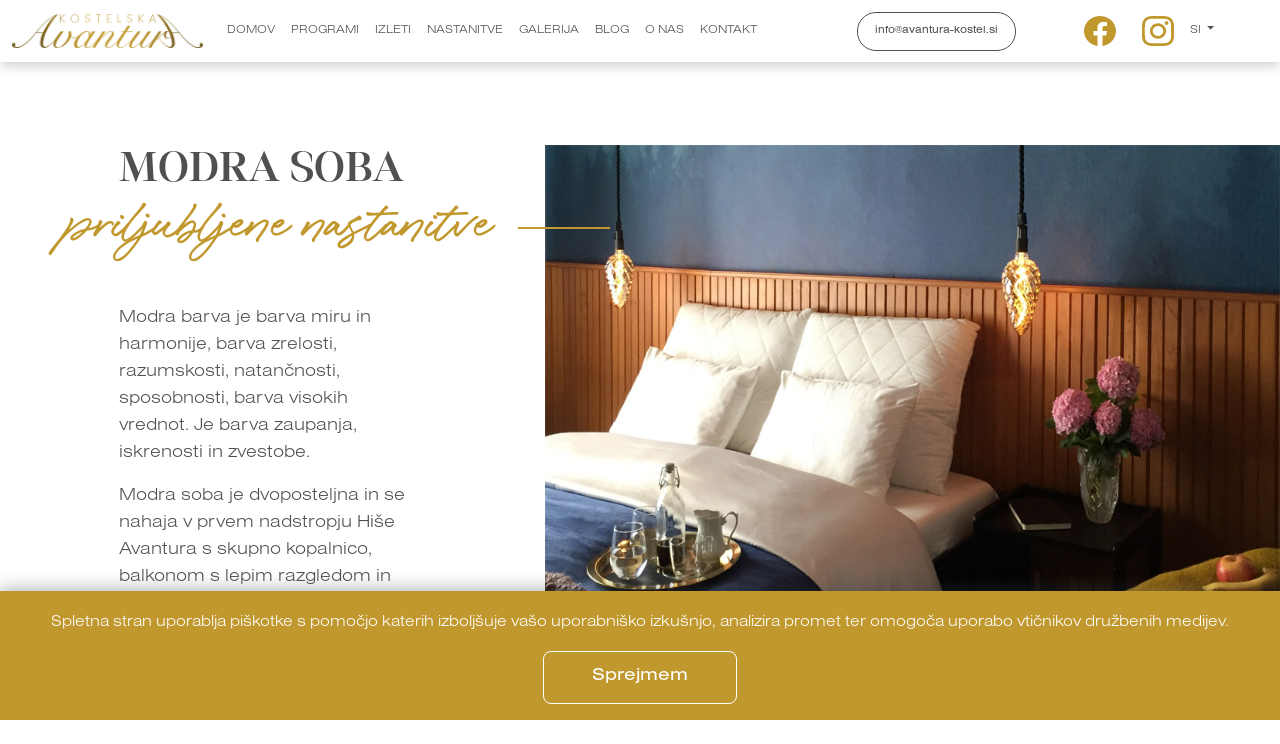

--- FILE ---
content_type: text/html; charset=UTF-8
request_url: https://www.kostelska-avantura.si/si/modra-soba
body_size: 19765
content:
<!DOCTYPE html>
<html>
    <head>
        <meta charset="utf-8">
        <meta http-equiv="x-ua-compatible" content="ie=edge">
        <title>Kostelska Avantura</title>
        <meta name="description" content="Za prijetno bivanje v času odkrivanja Kostelskih lepot za ...">
        <meta name="title" content="Soba">
        <meta name="author" content="Oblikovanje.com">
        <meta name="viewport" content="width=device-width, initial-scale=1">
        <meta name="theme-color" content="#fafafa">

        <!-- Open Graph -->
        <meta property="og:type" content="website">
        <meta property="og:url" content="">
        <meta property="og:title" content="Soba">
        <meta property="og:image" content="https://www.kostelska-avantura.si/themes/kostelska-avantura/assets/images/kostelska.jpg">
        <meta property="og:description" content="Za prijetno bivanje v času odkrivanja Kostelskih lepot za ...">
        <meta property="og:site_name" content="Kostelska Avantura">
        <meta property="og:locale" content="sl_SI">

        <!-- Twitter cards -->
        <meta name="twitter:card" content="summary">
        <meta name="twitter:url" content="">
        <meta name="twitter:title" content="Soba">
        <meta name="twitter:description" content="Za prijetno bivanje v času odkrivanja Kostelskih lepot za ...">
        <meta name="twitter:image" content="https://www.kostelska-avantura.si/themes/kostelska-avantura/assets/images/kostelska.jpg">

        <meta name="viewport" content="width=device-width, initial-scale=1">
        <link rel="apple-touch-icon" sizes="180x180" href="https://www.kostelska-avantura.si/themes/kostelska-avantura/assets/images/apple-touch-icon.png">
        <link rel="icon" type="image/png" sizes="32x32" href="https://www.kostelska-avantura.si/themes/kostelska-avantura/assets/images/favicon-32x32.png">
        <link rel="icon" type="image/png" sizes="16x16" href="https://www.kostelska-avantura.si/themes/kostelska-avantura/assets/images/favicon-16x16.png">
        <link rel="manifest" href="site.webmanifest">
        <link rel="mask-icon" href="./assets/images/safari-pinned-tab.svg" color="#5bbad5">
        <link href="https://www.kostelska-avantura.si/themes/kostelska-avantura/assets/css/bootstrap.min.css" rel="stylesheet">
        <link href="https://www.kostelska-avantura.si/themes/kostelska-avantura/assets/css/swiper-bundle.min.css" rel="stylesheet">
        <link href="https://www.kostelska-avantura.si/themes/kostelska-avantura/assets/css/main.css" rel="stylesheet">
        <meta name="msapplication-TileColor" content="#da532c">
        <meta name="theme-color" content="#ffffff">
    </head>
    <body class="page-soba ">

        <!-- Header -->
        <header id="layout-header">
            
<div id="header">
    <nav id="navbar" class="navbar navbar-expand-lg fixed-top">
        <div class="container-fluid">
            <a class="navbar-brand" href="/">
                <img src="https://www.kostelska-avantura.si/storage/app/media/index/AK_CGP_Kostelska-Avantura-logo-mali-1-apr-2021-2.png" alt="Avantura Kostel logo" class="img-fluid"/>
            </a>
            <button class="navbar-toggler" type="button" data-bs-toggle="collapse"
                    data-bs-target="#navbarSupportedContent" aria-controls="navbarSupportedContent"
                    aria-expanded="false" aria-label="Toggle navigation">
                <span></span>
            </button>
            <div class="collapse navbar-collapse" id="navbarSupportedContent">
                <ul class="navbar-nav me-auto mb-2 mb-lg-0">
                                            <li class="nav-item">
                            <a class="nav-link " href="https://www.kostelska-avantura.si/si" id="Domov">Domov</a>
                        </li>
                                           <li class="nav-item">
                            <a class="nav-link " href="https://www.kostelska-avantura.si/si/programi" id="Programi">Programi</a>
                        </li>
                                           <li class="nav-item">
                            <a class="nav-link " href="https://www.kostelska-avantura.si/si/izleti" id="Izleti">Izleti</a>
                        </li>
                                           <li class="nav-item">
                            <a class="nav-link " href="https://www.kostelska-avantura.si/si/nastanitve" id="Nastanitve">Nastanitve</a>
                        </li>
                                           <li class="nav-item">
                            <a class="nav-link " href="https://www.kostelska-avantura.si/si/galerija" id="Galerija">Galerija</a>
                        </li>
                                           <li class="nav-item">
                            <a class="nav-link " href="https://www.kostelska-avantura.si/si/blog" id="Blog">Blog</a>
                        </li>
                                           <li class="nav-item">
                            <a class="nav-link " href="https://www.kostelska-avantura.si/si/o-nas" id="O nas">O nas</a>
                        </li>
                                           <li class="nav-item">
                            <a class="nav-link " href="https://www.kostelska-avantura.si/si/kontakt" id="Kontakt">Kontakt</a>
                        </li>
                                   </ul>
                <ul class="navbar-nav ms-auto mb-2 mb-lg-0 d-flex flex-row">
                    <li class="nav-item outlined-link">
                        <a class="nav-link" href="mailto:info@avantura-kostel.si">info@avantura-kostel.si</a>
                    </li>
                </ul>
                <ul class="navbar-nav ms-auto mb-2 mb-lg-0 d-flex flex-row">
                    <li class="nav-item social-link">
                        <a class="nav-link" href="https://www.facebook.com/KostelskaAvantura">
                            <svg xmlns="http://www.w3.org/2000/svg" width="31.698" height="29.995"
                                 viewBox="0 0 31.698 29.995">
                                <defs>
                                    <style>.a {
                                        fill : #c1982e;
                                    }</style>
                                </defs>
                                <path class="a"
                                      d="M32.26,15.651C32.26,7.316,25.166.563,16.411.563S.563,7.316.563,15.651c0,7.531,5.8,13.773,13.372,14.906V20.013H9.909V15.651h4.026V12.327c0-3.781,2.365-5.87,5.986-5.87a25.583,25.583,0,0,1,3.548.294v3.711h-2c-1.968,0-2.582,1.163-2.582,2.356v2.832h4.4l-.7,4.362H18.888V30.558C26.464,29.425,32.26,23.182,32.26,15.651Z"
                                      transform="translate(-0.563 -0.563)"/>
                            </svg>
                        </a>
                    </li>
                    <li class="nav-item social-link">
                        <a class="nav-link" href="https://www.instagram.com/kostelskaavantura/">
                            <svg xmlns="http://www.w3.org/2000/svg" width="31.518" height="30" viewBox="0 0 31.518 30">
                                <defs>
                                    <style>.a {
                                        fill : #c1982e;
                                    }</style>
                                </defs>
                                <path class="a"
                                      d="M15.757,9.546a7.88,7.88,0,0,0-8.079,7.692,7.88,7.88,0,0,0,8.079,7.692,7.88,7.88,0,0,0,8.079-7.692A7.88,7.88,0,0,0,15.757,9.546Zm0,12.692a5.14,5.14,0,0,1-5.252-5,5.136,5.136,0,0,1,5.252-5,5.136,5.136,0,0,1,5.252,5,5.14,5.14,0,0,1-5.252,5ZM26.051,9.231a1.887,1.887,0,1,1-1.884-1.794A1.837,1.837,0,0,1,26.051,9.231ZM31.4,11.052a8.646,8.646,0,0,0-2.545-6.286,9.655,9.655,0,0,0-6.6-2.423c-2.6-.141-10.4-.141-13,0a9.642,9.642,0,0,0-6.6,2.417A8.675,8.675,0,0,0,.105,11.046c-.148,2.477-.148,9.9,0,12.378a8.646,8.646,0,0,0,2.545,6.286,9.667,9.667,0,0,0,6.6,2.423c2.6.141,10.4.141,13,0a9.591,9.591,0,0,0,6.6-2.423A8.7,8.7,0,0,0,31.4,23.423c.148-2.477.148-9.894,0-12.371ZM28.041,26.081a5.2,5.2,0,0,1-3,2.852c-2.074.783-7,.6-9.288.6s-7.221.174-9.288-.6a5.2,5.2,0,0,1-3-2.852c-.823-1.975-.633-6.661-.633-8.843s-.183-6.875.633-8.843a5.2,5.2,0,0,1,3-2.852c2.074-.783,7-.6,9.288-.6s7.221-.174,9.288.6a5.2,5.2,0,0,1,3,2.852c.823,1.975.633,6.661.633,8.843S28.863,24.113,28.041,26.081Z"
                                      transform="translate(0.005 -2.238)"/>
                            </svg>
                        </a>
                    </li>
                </ul>
                <ul class="navbar-nav me-auto mb-2 mb-lg-0">
                                        <li class="nav-item  dropdown">
                        <a class="nav-link dropdown-toggle" href="#" role="button" data-bs-toggle="dropdown" aria-expanded="false">
                            si
                        </a>
                        <ul class="dropdown-menu" aria-labelledby="navbarDropdown">
                            <li><a class="dropdown-item p-0" href="/si"  data-request-data="locale: 'si'">SI</a></li>
                            <li><hr class="dropdown-divider"></li>
                            <li><a class="dropdown-item p-0" href="/en"  data-request-data="locale: 'en'">EN</a></li>
                        </ul>
                    </li>
                </ul>
            </div>
        </div>
    </nav>
</div>        </header>

        <!-- Content -->
        <section id="layout-content">
            



<section id="roomSection">
    <div class="container-xxl">
        <div class="row">
            <div class="col-12 col-md-5 col-lg-4 offset-lg-1 my-auto">
                <div class="section-heading animated-header">
                    <h1>Modra soba</h1>
                    <p class="caliway mb-0">priljubljene nastanitve</p>
                </div>
                <div class="section-description-wrapper animated-content">
                    <p><em>Modra barva je barva miru in harmonije, barva zrelosti, razumskosti, natančnosti, sposobnosti, barva visokih vrednot. Je barva zaupanja, iskrenosti in zvestobe.</em></p>

<p>Modra soba je dvoposteljna in se nahaja v prvem nadstropju Hiše Avantura s skupno kopalnico, balkonom s lepim razgledom in internetom. Skupaj z Zeleno in Kostanjevo sobo tvori večjo enoto, ki je primerna za družine, družbe...</p>

<p>
	<br>
</p>

<p>CENA:</p>

<p><strong><u>Nizka sezona</u></strong> od 1.11. do vključno 20.4.: <strong>60€/noč</strong></p>

<p><strong><u>Visoka sezona:</u>&nbsp;</strong>od 21.4. do vključno 31.10.: <strong>75€/noč</strong></p>
                    <a style="font-size: 28px; margin-top: 10px;" href="#formSection" class="btn btn-primary-outlined">Rezervirajte</a>
                </div>
            </div>
            <div class="col-12 col-md-7 order-first order-md-2 mb-3 mb-md-0 pe-0">
                <div class="image-wrapper">
                    <img src="https://www.kostelska-avantura.si/storage/app/uploads/public/62a/727/26c/62a72726c8a5d351534885.jpg" alt="Modra soba" class="img-fluid"/>
                </div>
            </div>
        </div>
        <div class="row galery-row">
            <div class="col-12 col-md-8 offset-md-2 col-lg-6 offset-lg-3">
                <div class="swiper roomSwiper">
                    <div class="swiper-wrapper">
                                                    <div class="swiper-slide">
                                <img src="https://www.kostelska-avantura.si/storage/app/uploads/public/62a/727/44b/62a72744b9e3f295526015.png" alt="Galerija" class="img-fluid"/>
                            </div>
                                                    <div class="swiper-slide">
                                <img src="https://www.kostelska-avantura.si/storage/app/uploads/public/62a/727/464/62a727464b9fe679383110.jpg" alt="Galerija" class="img-fluid"/>
                            </div>
                                                    <div class="swiper-slide">
                                <img src="https://www.kostelska-avantura.si/storage/app/uploads/public/62a/727/464/62a727464e59c505931485.png" alt="Galerija" class="img-fluid"/>
                            </div>
                                            </div>
                    <div class="swiper-button-next"></div>
                    <div class="swiper-button-prev"></div>
                    <div class="swiper-pagination"></div>
                </div>
            </div>
        </div>
    </div>
</section>

         </section>

        
        <section id="formSection">
    <div class="container-xxl">
        <div class="row">
            <div class="col-12 col-md-4">
                <div class="form-wrapper">
                    <div class="form-heading">
                        <h3>stopite v stik z nami</h3>
                    </div>
                    <div class="divider-line"></div>
                    <div class="form-paragraph">
                        <p class="m-0">Z veseljem se bomo odzvali vašemu kontaktu.</p>
                    </div>
                    <form data-request="onSend" method="POST" class="form-signin">
                        
                                                 <div class="form-group form-floating mb-3">
                            <input type="text" class="form-control" id="name" name="name" placeholder="Ime in priimek*" required>
                            <label for="name">Ime in priimek*</label>
                        </div>
                    
                    
                        <div class="form-group form-floating mb-3">
                            <input type="email" class="form-control" id="email" name="email" placeholder="E-naslov*" required>
                            <label for="email">E-naslov*</label>
                        </div>

                        <div class="form-group form-floating mb-3">
                            <input type="phone" class="form-control" id="phone" name="phone" placeholder="Telefon*" required>
                            <label for="phone">Telefon*</label>
                        </div>
                    
                    

                        <div class="form-group form-floating mb-3">
                            <textarea class="form-control" placeholder="Vaše sporočilo" name="textarea" id="textarea" style="height: 80px"></textarea>
                            <label for="textarea">Vaše sporočilo</label>
                        </div>
                        <br>
                        <button id="simpleContactSubmitButton" name="submit" type="submit" class="btn btn-primary-outlined">Pošlji</button>
                    </form>
                    
                </div>
            </div>
            <div class="col-12 col-md-2">
            </div>
            <div class="col-12 col-md-6">
                                <script src="//www.bentral.com/service/embed/booking.js?id=5f7a45304f415f4d&width=full&header-bg=ffffff&header-color=000000&header2-bg=ffffff&header2-color=333333&table-bg=fcfcfc&table-color=000000&btn-bg=ffffff&btn-color=121212&border-color=dddddd&lang=sl&key=8ffcfd0815bc9441e84751ca067ef010"></script>
                            </div>
        </div>
    </div>
</section>        

        <!-- Footer -->
        <footer id="footer">
    <div class="container-xxl">
        <div class="row">
            <div class="col-12 col-lg-4">
                <div class="logo-wrapper"><img src="https://www.kostelska-avantura.si/storage/app/media/index/AK_white-logo.svg" alt="Logotip kostelska avantura" class="img-fluid"/></div>
            </div>
            <div class="col-12 col-md-6 col-lg-4">
                <div class="row">
                    <div class="col-6">
                        <div class="footer-list-wrapper">
                                                            <h5>kontaktni podatki</h5>
                                <ul>
                                    <li class="list-item">Lidija Čop, direktorica</li>
                                    <!--<li class="list-item">t: <a href="tel:+38640972881">+ 386 40 972 881</a></li>-->
                                    <li class="list-item">e: <a href="mailto:info@avantura-kostel.si">info@avantura-kostel.si</a></li>
                                </ul>
                                <br/>
                                                                                  </div>
                    </div>
                    <div class="col-6">
                        <div class="footer-list-wrapper">
                                                            <h5>lokacija pisarne</h5>
                                <ul>
                                    <li class="list-item">DMK Investments, d.o.o.</li>
                                    <li class="list-item">Hrib pri Fari 6</li>
                                    <li class="list-item">1336 Kostel</li>
                                    <li class="list-item">Slovenija</li>
                                </ul>
                                                                                </div>
                    </div>
                </div>
            </div>
            <div class="col-12 col-md-6 col-lg-4">
                <div class="row">
                    <div class="col-6 mb-3">
                        <div class="image-wrapper">
                            <img src="https://www.kostelska-avantura.si/storage/app/media/index/kocevsko.png" alt="kočevsko" class="img-fluid"/>
                        </div>
                    </div>
                    <div class="col-6 mb-3">
                        <div class="image-wrapper">
                            <img src="https://www.kostelska-avantura.si/storage/app/media/index/kostel_avantura.png" alt="avantura kostel" class="img-fluid"/>
                        </div>
                    </div>
                    <div class="col-6">
                        <div class="image-wrapper">
                            <img src="https://www.kostelska-avantura.si/storage/app/media/index/luxury_of_nature.png" alt="logotip" class="img-fluid"/>
                        </div>
                    </div>
                    <div class="col-6">
                        <div class="image-wrapper">
                            <img src="https://www.kostelska-avantura.si/storage/app/media/index/kostel_voda.png" alt="kostel" class="img-fluid"/>
                        </div>
                    </div>
                </div>
            </div>
        </div>
        <div class="row border-top-row">
            <div class="col-12 text-center">
                                    <p class="m-0">© Avantura Kostel d.o.o. Vse pravice pridržane.</p>
                                            </div>
        </div>
    </div>
    <div class="cookie-container">
      <p>
                         Spletna stran uporablja piškotke s pomočjo katerih izboljšuje vašo uporabniško izkušnjo, analizira promet ter omogoča uporabo vtičnikov družbenih medijev.
                          </p>

      <button class="cookie-btn">
                    Sprejmem
                      </button>
    </div>
</footer>
        <script src="https://www.kostelska-avantura.si/combine/faf2914fa89a39a9c68b92a6c64e3e32-1656330206"></script>

        

        <script src="https://www.kostelska-avantura.si/themes/kostelska-avantura/assets/js/cookie.js"></script>

        <script src="/modules/system/assets/js/framework.js"></script>
<script src="/modules/system/assets/js/framework.extras.js"></script>
<link rel="stylesheet" property="stylesheet" href="/modules/system/assets/css/framework.extras.css">
                
    </body>
</html>

--- FILE ---
content_type: text/css
request_url: https://www.kostelska-avantura.si/themes/kostelska-avantura/assets/css/main.css
body_size: 47959
content:
@font-face {
  font-family: "Caliway";
  font-style: normal;
  font-weight: 400;
  src: local("Caliway"), url("../fonts/Caliway.otf") format("opentype");
}
@font-face {
  font-family: "NimbusSansExt";
  font-style: italic;
  font-weight: 300;
  src: local("NimbusSansExt-Light"), url("../fonts/NimbusSansExt-Light.otf") format("opentype");
}
@font-face {
  font-family: "NimbusSansExt";
  font-style: italic;
  font-weight: 400;
  src: local("NimbusSansExt-Regular"), url("../fonts/NimbusSansExt-Regular.otf") format("opentype");
}
@font-face {
  font-family: "StigsaDisplay";
  font-style: normal;
  font-weight: 700;
  src: local("StigsaDisplay-Bold"), url("../fonts/StigsaDisplay-Bold.otf") format("opentype");
}
@font-face {
  font-family: "StigsaDisplay";
  font-style: italic;
  font-weight: 400;
  src: local("StigsaDisplay-Regular"), url("../fonts/StigsaDisplay-Regular.otf") format("opentype");
}
#subtitle {
  padding-top: 164px;
  margin-bottom: 200px;
}

.cookie-container.active p {
  padding-top: 20px;
}

.wrapper {
  padding: 32px;
  text-align: center;
}

.cookie-container {
  z-index: 1;
  position: fixed;
  bottom: -100%;
  left: 0;
  right: 0;
  background: #C1982E;
  color: #FFFFFF;
  padding: 0 32px;
  box-shadow: 0 -2px 16px rgba(47, 54, 64, 0.39);
  transition: 400ms;
}

.cookie-container.active {
  bottom: 0;
  text-align: center;
}

.cookie-container a {
  color: #FFFFFF;
}

.cookie-btn {
  background: #C1982E;
  border: 0.5px solid #FFFFFF;
  color: #FFFFFF;
  padding: 12px 48px;
  font-size: 18px;
  margin-bottom: 16px;
  border-radius: 8px;
  cursor: pointer;
}

html {
  -webkit-overflow-scrolling: touch;
  scroll-behavior: smooth;
  height: 100%;
  font-size: 16px;
}

body {
  height: 100%;
  width: 100%;
  padding: 0;
  font-family: "NimbusSansExt", sans-serif;
  overflow-x: hidden;
  -webkit-overflow-scrolling: touch;
  color: #505050;
  font-weight: 300;
}

.container-xxl {
  max-width: 1650px;
}

h1, h2, h3, h4, h5 {
  font-family: "StigsaDisplay", sans-serif;
  font-weight: 700;
}

.caliway {
  font-family: "Caliway", sans-serif;
  color: #C1982E;
}

.btn-primary-outlined {
  font-weight: 400;
  color: #C1982E;
  text-transform: uppercase;
  font-size: 0.875em;
  padding: 3px 24px;
  border: 2px solid #C1982E;
  border-radius: 100px;
  transition: all 0.28s ease-in;
}
.btn-primary-outlined:hover {
  background: #C1982E;
  color: #FFFFFF;
}

.btn-white-outlined {
  font-weight: 400;
  color: #FFFFFF;
  text-transform: uppercase;
  font-size: 0.875em;
  padding: 3px 24px;
  border: 2px solid #FFFFFF;
  border-radius: 100px;
  transition: all 0.28s ease-in;
}
.btn-white-outlined:hover {
  background: #FFFFFF;
  color: #C1982E;
}

.section-heading h1 {
  text-transform: uppercase;
  transition: all 0.28s ease-in;
}
@media (min-width: 20em) and (max-width: 46.24em) {
  .section-heading h1 {
    font-size: 1.75rem;
  }
}
@media (min-width: 46.25em) and (max-width: 61.24em) {
  .section-heading h1 {
    font-size: 2.25rem;
  }
}
@media (min-width: 61.25em) {
  .section-heading h1 {
    font-size: 2.625rem;
  }
}
.section-heading p {
  position: relative;
  margin-left: -50px;
  transition: all 0.28s ease-in;
}
@media (min-width: 20em) and (max-width: 46.24em) {
  .section-heading p {
    font-size: 1rem;
    margin-left: 0;
  }
}
@media (min-width: 46.25em) and (max-width: 61.24em) {
  .section-heading p {
    font-size: 1.75rem;
  }
}
@media (min-width: 61.25em) {
  .section-heading p {
    font-size: 2rem;
  }
}
.section-heading p span {
  margin-right: 24px;
}
.section-heading p:after {
  content: "";
  position: absolute;
  top: 50%;
  margin-left: 24px;
  width: 92.5px;
  height: 2px;
  background: #C1982E;
  transition: all 0.28s ease-in;
}
@media (min-width: 20em) and (max-width: 46.24em) {
  .section-heading p:after {
    width: 65px;
  }
}

.white-box {
  transition: all 0.28s ease-in;
  background: #FFFFFF;
}
@media (min-width: 46.25em) {
  .white-box {
    width: 398px;
  }
}
.white-box .experienceCards .swiper-slide .card-bg-holder {
  background-position: top center;
  background-size: cover;
  background-repeat: no-repeat;
  width: 100%;
  height: 425px;
  transition: all 0.28s ease-in;
}
.white-box .experienceCards .swiper-slide .card-dsc-wrapper {
  padding: 25px 20px 20px;
}
.white-box .experienceCards .swiper-slide .card-dsc-wrapper .card-title {
  margin-bottom: 14px;
}
.white-box .experienceCards .swiper-slide .card-dsc-wrapper .card-title h3 {
  color: #9D9D9D;
  font-size: 2rem;
  margin-bottom: 0;
  text-transform: uppercase;
}
.white-box .experienceCards .swiper-slide .card-dsc-wrapper .divider-line {
  width: 92.5px;
  height: 2px;
  background: #C1982E;
  transition: all 0.28s ease-in;
}
.white-box .experienceCards .swiper-slide .card-dsc-wrapper .card-dsc {
  margin-top: 14px;
  margin-bottom: 20px;
}
.white-box .experienceCards .swiper-slide .card-dsc-wrapper .card-dsc p {
  font-size: 1rem;
  font-weight: 300;
}
.white-box .experienceCards .swiper-button-next, .white-box .experienceCards .swiper-button-prev {
  top: unset;
  bottom: 20px;
  transition: all 0.28s ease-in;
}
.white-box .experienceCards .swiper-button-next {
  right: 20px;
}
.white-box .experienceCards .swiper-button-prev {
  right: 75px;
}

.imate-top-offset {
  z-index: 1;
  position: relative;
  transition: all 0.28s ease-in-out;
}
@media (min-width: 61.25em) {
  .imate-top-offset {
    top: -166px;
  }
}

.blog-card-wrapper .card-image {
  position: relative;
}
.blog-card-wrapper .card-image .card-image-holder {
  height: 240px;
  background-size: cover !important;
  background-repeat: no-repeat !important;
  background-position: center !important;
  transition: all 0.28s ease-in;
}
.blog-card-wrapper .card-image .date {
  position: absolute;
  bottom: 12px;
  right: 12px;
  background-color: #C1982E;
  padding: 0 12px 3px;
  border-radius: 50px;
}
.blog-card-wrapper .card-image .date span {
  color: #FFFFFF;
  font-size: 0.875rem;
}
.blog-card-wrapper .card-body {
  position: relative;
  height: 240px;
  background-color: #F9F5EA;
  padding: 29px 50px 20px 20px;
}
.blog-card-wrapper .card-body .card-title-wrapper {
  margin-bottom: 12px;
}
.blog-card-wrapper .card-body .card-title-wrapper h4 {
  line-height: 28px;
  text-align: left;
  text-transform: uppercase;
  font-size: 1.5rem;
  margin-bottom: 0;
  transition: all 0.28s ease-in;
}
@media (min-width: 20em) and (max-width: 46.24em) {
  .blog-card-wrapper .card-body .card-title-wrapper h4 {
    font-size: 1.25rem;
  }
}
.blog-card-wrapper .card-body .divider-line {
  width: 92.5px;
  height: 2px;
  background: #C1982E;
  transition: all 0.28s ease-in;
}
.blog-card-wrapper .card-body .card-short-text {
  margin-top: 12px;
  margin-bottom: 17px;
}
.blog-card-wrapper .card-body .card-short-text p {
  font-size: 1rem;
  font-weight: 300;
  text-align: left;
  line-height: 22px;
}
.blog-card-wrapper .card-body .btn-wrapper {
  margin-bottom: 22px;
  width: 100%;
}
.blog-card-wrapper .card-body .btn-wrapper .btn-primary-outlined {
  position: absolute;
  bottom: 22px;
  left: 20px;
  font-size: 0.875rem;
  line-height: 14px;
}

#header .navbar {
  transition: all 0.28s ease-in;
}
@media (min-width: 100em) {
  #header .navbar {
    padding-left: 110px;
    padding-right: 110px;
  }
}
#header .navbar .navbar-brand img {
  transition: all 0.28s;
}
@media (min-width: 20em) and (max-width: 46.24em) {
  #header .navbar .navbar-brand img {
    height: 34px;
  }
}
@media (min-width: 46.25em) and (max-width: 61.24em) {
  #header .navbar .navbar-brand img {
    height: 34px;
  }
}
@media (min-width: 61.25em) and (max-width: 81.24em) {
  #header .navbar .navbar-brand img {
    height: 34px;
  }
}
#header .navbar .navbar-toggler {
  border: none;
  background: none;
  width: 45px;
  height: 35px;
  position: fixed;
  top: 40px;
  right: 15px;
  margin-left: -25px;
  margin-top: -25px;
  padding: 0;
  opacity: 0.5;
  transition: opacity 0.5s ease;
  outline: none;
}
#header .navbar .navbar-toggler:hover {
  opacity: 1;
}
#header .navbar .navbar-toggler span {
  display: block;
  width: 100%;
  height: 3px;
  position: absolute;
  top: 0;
  left: 0;
  border-top: 3px solid #C1982E;
  transform: translateY(13px);
  transition: transform 0.5s ease, border-color 0.5s ease 0.3s;
}
#header .navbar .navbar-toggler span:before {
  content: "";
  position: absolute;
  top: 7px;
  left: 0;
  width: 100%;
  height: 3px;
  background: #C1982E;
  transform: translateY(-10px);
  animation-name: topLineBurger;
  animation-duration: 0.6s;
  animation-timing-function: cubic-bezier(0.645, 0.045, 0.355, 1);
  animation-fill-mode: forwards;
}
#header .navbar .navbar-toggler span:after {
  content: "";
  position: absolute;
  top: -12px;
  left: 0;
  width: 100%;
  height: 3px;
  background: #C1982E;
  transform: translateY(10px);
  animation-name: bottomLineBurger;
  animation-duration: 0.6s;
  animation-timing-function: cubic-bezier(0.645, 0.045, 0.355, 1);
  animation-fill-mode: forwards;
}
#header .navbar .navbar-toggler:focus, #header .navbar .navbar-toggler:active, #header .navbar .navbar-toggler:hover {
  outline: none;
  box-shadow: none;
  border: none;
}
#header .navbar .opened span {
  border-color: transparent;
  transition: border-color 0.3s ease;
}
#header .navbar .opened span:before {
  top: 0;
  left: 0;
  animation-name: topLineCross;
  animation-duration: 0.6s;
  animation-timing-function: cubic-bezier(0.645, 0.045, 0.355, 1);
  animation-fill-mode: forwards;
}
#header .navbar .opened span:after {
  top: 0;
  left: 0;
  animation-name: bottomLineCross;
  animation-duration: 0.6s;
  animation-timing-function: cubic-bezier(0.645, 0.045, 0.355, 1);
  animation-fill-mode: forwards;
}
#header .navbar .navbar-nav .nav-item .nav-link {
  text-transform: uppercase;
  color: #FFFFFF;
  font-size: 0.875em;
  transition: all 0.28s ease-in;
}
@media (min-width: 61.25em) and (max-width: 81.24em) {
  #header .navbar .navbar-nav .nav-item .nav-link {
    font-size: 0.75em;
  }
}
#header .navbar .navbar-nav .nav-item .active {
  border-bottom: 1px solid #C1982E;
}
#header .navbar .navbar-nav .outlined-link {
  text-align: center;
  font-size: 0.875em;
  padding: 3px 11px;
  border: 1px solid #C1982E;
  border-radius: 100px;
  transition: all 0.28s ease-in;
}
@media (min-width: 20em) and (max-width: 46.24em) {
  #header .navbar .navbar-nav .outlined-link {
    margin-bottom: 14px;
    max-width: 180px;
  }
}
@media (min-width: 61.25em) and (max-width: 81.24em) {
  #header .navbar .navbar-nav .outlined-link {
    padding: 3px 9px;
  }
}
@media (min-width: 81.25em) and (max-width: 89.99em) {
  #header .navbar .navbar-nav .outlined-link {
    padding: 3px 0;
  }
}
#header .navbar .navbar-nav .outlined-link:hover {
  background: #C1982E;
  color: #FFFFFF;
}
#header .navbar .navbar-nav .outlined-link .nav-link {
  text-transform: none !important;
  font-weight: 400;
  color: #C1982E;
  transition: all 0.28s ease-in;
}
#header .navbar .navbar-nav .outlined-link .nav-link:hover {
  color: #FFFFFF;
}
#header .navbar .navbar-nav .outlined-link:first-child {
  margin-right: 20px;
  transition: all 0.28s ease-in;
}
@media (min-width: 61.25em) and (max-width: 81.24em) {
  #header .navbar .navbar-nav .outlined-link:first-child {
    margin-right: 14px;
  }
}
@media (min-width: 20em) and (max-width: 61.24em) {
  #header .navbar .navbar-nav .social-link:first-child {
    margin-right: 20px;
  }
}
@media (min-width: 61.25em) and (max-width: 81.24em) {
  #header .navbar .navbar-nav .social-link:first-child {
    margin-right: 10px;
  }
}
@media (min-width: 81.25em) and (max-width: 89.99em) {
  #header .navbar .navbar-nav .social-link:first-child {
    margin-right: 0;
  }
}
#header .scrolled {
  background: #FFFFFF;
  box-shadow: 0px 5px 10px rgba(0, 0, 0, 0.16);
  -webkit-box-shadow: 0px 5px 10px rgba(0, 0, 0, 0.16);
  -moz-box-shadow: 0px 5px 10px rgba(0, 0, 0, 0.16);
}
#header .scrolled .nav-item .nav-link {
  color: #505050 !important;
}
#header .scrolled .outlined-link {
  border: 1px solid #505050 !important;
}
#header .scrolled .outlined-link:hover {
  background: #505050 !important;
}
#header .scrolled .outlined-link:hover .nav-link {
  color: #FFFFFF !important;
}

#landing {
  height: 100vh;
  background-image: url("../images/bg_image.jpg") !important;
  background-repeat: no-repeat !important;
  background-position: left 19% center !important;
  background-size: cover;
  transition: all 0.28s ease-in;
}
@media (min-width: 20em) and (max-width: 46.24em) {
  #landing {
    padding-bottom: 25%;
  }
}
@media (min-width: 46.25em) and (max-width: 61.24em) {
  #landing {
    padding-bottom: 25%;
  }
}
@media (min-width: 61.25em) and (max-width: 81.24em) {
  #landing {
    padding-bottom: 95px;
  }
}
@media (min-width: 81.25em) {
  #landing {
    padding-bottom: 135px;
  }
}
#landing .landing-box {
  background: rgba(0, 0, 0, 0.4);
  border-radius: 10px;
  padding: 20px;
}
#landing .landing-box .landing-title-wrapper h1 {
  color: #FFFFFF;
  text-transform: uppercase;
  transition: all 0.28s ease-in;
}
@media (min-width: 20em) and (max-width: 46.24em) {
  #landing .landing-box .landing-title-wrapper h1 {
    font-size: 2rem;
  }
}
@media (min-width: 46.25em) and (max-width: 61.24em) {
  #landing .landing-box .landing-title-wrapper h1 {
    font-size: 2.25rem;
  }
}
@media (min-width: 61.25em) {
  #landing .landing-box .landing-title-wrapper h1 {
    font-size: 2.875rem;
  }
}
#landing .landing-box .landing-text-wrapper {
  margin-bottom: 45px;
}
#landing .landing-box .landing-text-wrapper p {
  color: #FFFFFF;
  transition: all 0.28s ease-in;
}
@media (min-width: 20em) and (max-width: 46.24em) {
  #landing .landing-box .landing-text-wrapper p {
    font-size: 1rem;
  }
}
@media (min-width: 46.25em) and (max-width: 61.24em) {
  #landing .landing-box .landing-text-wrapper p {
    font-size: 1.175rem;
  }
}
@media (min-width: 61.25em) {
  #landing .landing-box .landing-text-wrapper p {
    font-size: 1.375rem;
  }
}
#landing .landing-box-2 {
  background: rgba(0, 0, 0, 0.4);
  border-radius: 10px;
  padding: 20px;
}
#landing .landing-box-2 .landing-title-wrapper h1 {
  color: #FFFFFF;
  text-transform: uppercase;
  transition: all 0.28s ease-in;
}
@media (min-width: 20em) and (max-width: 46.24em) {
  #landing .landing-box-2 .landing-title-wrapper h1 {
    font-size: 2rem;
  }
}
@media (min-width: 46.25em) and (max-width: 61.24em) {
  #landing .landing-box-2 .landing-title-wrapper h1 {
    font-size: 2.25rem;
  }
}
@media (min-width: 61.25em) {
  #landing .landing-box-2 .landing-title-wrapper h1 {
    font-size: 2.875rem;
  }
}
#landing .landing-box-2 .landing-text-wrapper {
  margin-bottom: 45px;
}
#landing .landing-box-2 .landing-text-wrapper p {
  color: #FFFFFF;
  transition: all 0.28s ease-in;
}
@media (min-width: 20em) and (max-width: 46.24em) {
  #landing .landing-box-2 .landing-text-wrapper p {
    font-size: 1rem;
  }
}
@media (min-width: 46.25em) and (max-width: 61.24em) {
  #landing .landing-box-2 .landing-text-wrapper p {
    font-size: 1.175rem;
  }
}
@media (min-width: 61.25em) {
  #landing .landing-box-2 .landing-text-wrapper p {
    font-size: 1.375rem;
  }
}

#subpage-main {
  height: 100vh;
  background-image: url("../images/programi_bg.jpg") !important;
  background-repeat: no-repeat !important;
  background-position: left 19% center !important;
  background-size: cover;
  transition: all 0.28s ease-in;
}
@media (min-width: 20em) and (max-width: 46.24em) {
  #subpage-main {
    padding-bottom: 25%;
  }
}
@media (min-width: 46.25em) and (max-width: 61.24em) {
  #subpage-main {
    padding-bottom: 25%;
  }
}
@media (min-width: 61.25em) and (max-width: 81.24em) {
  #subpage-main {
    padding-bottom: 95px;
  }
}
@media (min-width: 81.25em) {
  #subpage-main {
    padding-bottom: 135px;
  }
}
#subpage-main .landing-box .landing-title-wrapper {
  margin-bottom: 15px;
}
#subpage-main .landing-box .landing-title-wrapper h1 {
  color: #FFFFFF;
  text-transform: uppercase;
  transition: all 0.28s ease-in;
}
@media (min-width: 20em) and (max-width: 46.24em) {
  #subpage-main .landing-box .landing-title-wrapper h1 {
    font-size: 2rem;
  }
}
@media (min-width: 46.25em) and (max-width: 61.24em) {
  #subpage-main .landing-box .landing-title-wrapper h1 {
    font-size: 2.25rem;
  }
}
@media (min-width: 61.25em) {
  #subpage-main .landing-box .landing-title-wrapper h1 {
    font-size: 2.875rem;
  }
}
#subpage-main .landing-box .divider-line {
  margin-left: auto;
  width: 40%;
  height: 2px;
  background: #C1982E;
  transition: all 0.28s ease-in;
}
#subpage-main .landing-box .landing-text-wrapper {
  margin-top: 15px;
  margin-bottom: 45px;
}
#subpage-main .landing-box .landing-text-wrapper p {
  color: #FFFFFF;
  transition: all 0.28s ease-in;
}
@media (min-width: 20em) and (max-width: 46.24em) {
  #subpage-main .landing-box .landing-text-wrapper p {
    font-size: 1rem;
  }
}
@media (min-width: 46.25em) and (max-width: 61.24em) {
  #subpage-main .landing-box .landing-text-wrapper p {
    font-size: 1.175rem;
  }
}
@media (min-width: 61.25em) {
  #subpage-main .landing-box .landing-text-wrapper p {
    font-size: 1.375rem;
  }
}

#joinOurAdventure {
  position: relative;
  z-index: 1;
  transition: all 0.28s ease-in;
  padding-top: 80px;
  padding-bottom: 55px;
}
#joinOurAdventure:before {
  position: absolute;
  z-index: -1;
  bottom: 0;
  left: 0;
  width: 100%;
  height: 20%;
  content: "";
  background-color: #DBDBDB;
}
@media (min-width: 46.25em) and (max-width: 61.24em) {
  #joinOurAdventure {
    padding-top: 120px;
    padding-bottom: 85px;
  }
}
@media (min-width: 61.25em) and (max-width: 81.24em) {
  #joinOurAdventure {
    padding-top: 150px;
    padding-bottom: 85px;
  }
}
@media (min-width: 81.25em) {
  #joinOurAdventure {
    padding-top: 200px;
    padding-bottom: 85px;
  }
}
#joinOurAdventure .section-heading {
  margin-bottom: 55px;
}
#joinOurAdventure .adventuresSlider .swiper-slide-active {
  transition: all 0.28s ease-in;
}
@media (min-width: 81.25em) {
  #joinOurAdventure .adventuresSlider .swiper-slide-active {
    width: 813px !important;
  }
}
#joinOurAdventure .adventuresSlider .swiper-slide {
  transition: all 0.28s ease-in;
}
#joinOurAdventure .adventuresSlider .swiper-slide .slide-content-wrapper .slide-desc-wrapper {
  padding-top: 39px;
}
#joinOurAdventure .adventuresSlider .swiper-slide .slide-content-wrapper .slide-desc-wrapper p {
  margin-bottom: 0;
}
#joinOurAdventure .adventuresSlider .swiper-slide .slide-content-wrapper .slide-btn-wrapper {
  margin-top: 26px;
  margin-bottom: 48px;
}
#joinOurAdventure .adventuresSlider .swiper-button-next, #joinOurAdventure .adventuresSlider .swiper-button-prev {
  transition: all 0.28s ease-in;
}
@media (min-width: 46.25em) and (max-width: 61.24em) {
  #joinOurAdventure .adventuresSlider .swiper-button-next, #joinOurAdventure .adventuresSlider .swiper-button-prev {
    top: 70%;
  }
}
@media (min-width: 81.25em) {
  #joinOurAdventure .adventuresSlider .swiper-button-next, #joinOurAdventure .adventuresSlider .swiper-button-prev {
    top: 65%;
  }
}

#unforgettableExperiences {
  position: relative;
  z-index: 1;
  transition: all 0.28s ease-in;
  padding-top: 55px;
  padding-bottom: 95px;
}
#unforgettableExperiences:before {
  position: absolute;
  z-index: -1;
  top: 0;
  left: 0;
  width: 100%;
  height: 100%;
  content: "";
  background-color: #DBDBDB;
}
@media (min-width: 46.25em) and (max-width: 61.24em) {
  #unforgettableExperiences {
    padding-top: 85px;
    padding-bottom: 155px;
  }
}
@media (min-width: 61.25em) and (max-width: 81.24em) {
  #unforgettableExperiences {
    padding-top: 85px;
    padding-bottom: 185px;
  }
}
@media (min-width: 81.25em) {
  #unforgettableExperiences {
    padding-top: 85px;
    padding-bottom: 225px;
  }
}
#unforgettableExperiences .section-description-wrapper {
  margin-top: 55px;
}
#unforgettableExperiences .section-description-wrapper p {
  font-size: 1rem;
  transition: all 0.28s ease-in;
}
@media (min-width: 61.25em) {
  #unforgettableExperiences .section-description-wrapper p {
    font-size: 1.125rem;
  }
}
#unforgettableExperiences .white-box .experienceCards .swiper-slide .card-bg-holder {
  background-image: url("../images/eagle.jpg");
}

#wayOfAdventures {
  padding-top: 80px;
  padding-bottom: 55px;
  position: relative;
  z-index: -1;
  background-image: url("../images/kostelska_bg.jpg");
  background-position: top center;
  background-size: cover;
  background-repeat: no-repeat;
  transition: all 0.28s ease-in;
}
@media (min-width: 46.25em) and (max-width: 61.24em) {
  #wayOfAdventures {
    padding-top: 120px;
    padding-bottom: 85px;
  }
}
@media (min-width: 90em) {
  #wayOfAdventures {
    height: 100vh;
  }
}
#wayOfAdventures .section-heading h1 {
  color: #FFFFFF;
}
#wayOfAdventures .section-description-wrapper {
  margin-top: 25px;
  max-width: 585px;
}
#wayOfAdventures .section-description-wrapper p {
  color: #FFFFFF;
  font-size: 1rem;
  transition: all 0.28s ease-in;
}
@media (min-width: 61.25em) {
  #wayOfAdventures .section-description-wrapper p {
    font-size: 1.125rem;
  }
}
@media screen and (max-width: 767px) {
  #wayOfAdventures .timeline-wrapper ol.ps-timeline {
    margin: 30px 0 !important;
    border-left: 2px solid #FFFFFF;
    padding-left: 0 !important;
    padding-top: 120px !important;
    border-top: 0 !important;
    margin-left: 15px !important;
  }
  #wayOfAdventures .timeline-wrapper ol.ps-timeline li {
    height: 200px;
    float: none !important;
    width: inherit !important;
  }
  #wayOfAdventures .timeline-wrapper ol.ps-timeline li span {
    left: 0 !important;
    margin-left: -13px !important;
  }
  #wayOfAdventures .timeline-wrapper ol.ps-timeline li p {
    text-align: left !important;
    width: 100% !important;
    margin: 0 auto !important;
    margin-top: 0px !important;
  }
  #wayOfAdventures .timeline-wrapper ol.ps-timeline li .ps-top {
    width: 90% !important;
    float: right !important;
    right: 0;
    top: -50px;
  }
  #wayOfAdventures .timeline-wrapper ol.ps-timeline li .ps-bot {
    width: 90% !important;
    float: right !important;
    right: 0;
    top: -60px;
  }
}
#wayOfAdventures .timeline-wrapper ol.ps-timeline {
  margin: 220px 0;
  padding: 0;
  border-top: 2px solid #FFFFFF;
  list-style: none;
}
#wayOfAdventures .timeline-wrapper ol.ps-timeline li {
  float: left;
  width: 33.33%;
  padding-top: 30px;
  position: relative;
}
#wayOfAdventures .timeline-wrapper ol.ps-timeline li span {
  width: 23px;
  height: 23px;
  margin-left: -25px;
  background: #C1982E;
  border: 2px solid #FFFFFF;
  border-radius: 50%;
  text-align: center;
  line-height: 50px -10;
  color: #FFFFFF;
  font-size: 2em;
  font-style: normal;
  position: absolute;
  top: -13px;
  left: 50%;
}
#wayOfAdventures .timeline-wrapper ol.ps-timeline li h4 {
  text-transform: uppercase;
  color: #FFFFFF;
  font-size: 21px;
  transition: all 0.28s ease-in;
}
@media (min-width: 61.25em) and (max-width: 89.99em) {
  #wayOfAdventures .timeline-wrapper ol.ps-timeline li h4 {
    font-size: 1.125rem;
  }
}
#wayOfAdventures .timeline-wrapper ol.ps-timeline li p {
  color: #FFFFFF;
  text-align: left;
  font-size: 15px;
  width: 100%;
  transition: all 0.28s ease-in;
}
@media (min-width: 61.25em) and (max-width: 89.99em) {
  #wayOfAdventures .timeline-wrapper ol.ps-timeline li p {
    font-size: 0.875rem;
  }
}
#wayOfAdventures .timeline-wrapper ol.ps-timeline li .ps-top {
  position: absolute;
  bottom: 0;
  margin-bottom: 50px;
  transition: all 0.28s ease-in;
}
@media (min-width: 61.25em) and (max-width: 89.99em) {
  #wayOfAdventures .timeline-wrapper ol.ps-timeline li .ps-top {
    margin-bottom: 40px;
  }
}
#wayOfAdventures .timeline-wrapper ol.ps-timeline li .ps-bot {
  position: absolute;
  margin-top: 20px;
  transition: all 0.28s ease-in;
}
@media (min-width: 61.25em) and (max-width: 89.99em) {
  #wayOfAdventures .timeline-wrapper ol.ps-timeline li .ps-bot {
    margin-top: 0;
  }
}

#accommodations {
  padding-top: 80px;
  padding-bottom: 55px;
  transition: all 0.28s ease-in;
}
@media (min-width: 46.25em) and (max-width: 61.24em) {
  #accommodations {
    padding-top: 100px;
    padding-bottom: 60px;
  }
}
@media (min-width: 61.25em) and (max-width: 81.24em) {
  #accommodations {
    padding-top: 140px;
    padding-bottom: 70px;
  }
}
@media (min-width: 81.25em) {
  #accommodations {
    padding-top: 220px;
    padding-bottom: 100px;
  }
}
#accommodations .swipers-row {
  transition: all 0.28s ease-in;
}
@media (min-width: 61.25em) {
  #accommodations .swipers-row {
    margin-top: -140px;
  }
}
#accommodations .swipers-wrapper {
  position: relative;
}
#accommodations .swipers-wrapper .accommodationsSwiper2 {
  position: relative;
}
#accommodations .swipers-wrapper .accommodationsSwiper2 .swiper-buttons-wrapper {
  background: rgba(193, 152, 46, 0.9);
  padding: 18px 30px;
  position: absolute;
  z-index: 99;
  bottom: 0;
  right: 0;
  width: 160px;
  height: 75px;
}
#accommodations .swipers-wrapper .accommodationsSwiper2 .swiper-buttons-wrapper .swiper-button-prev {
  left: unset;
  right: 90px;
}
#accommodations .swipers-wrapper .accommodationsSwiper2 .swiper-buttons-wrapper .swiper-button-prev:after {
  background-image: url("../images/icon_forward_white.svg") !important;
}
#accommodations .swipers-wrapper .accommodationsSwiper2 .swiper-buttons-wrapper .swiper-button-next {
  right: 30px;
}
#accommodations .swipers-wrapper .accommodationsSwiper2 .swiper-buttons-wrapper .swiper-button-next:after {
  background-image: url("../images/icon_forward_white.svg") !important;
}
#accommodations .swipers-wrapper .accommodationsSwiper {
  position: absolute;
  left: 10%;
  top: 50%;
  width: -webkit-fill-available;
  transform: translate(-100%, -40%);
}
@media (min-width: 20em) and (max-width: 46.24em) {
  #accommodations .swipers-wrapper .accommodationsSwiper {
    position: relative;
    left: unset;
    top: unset;
    transform: unset;
  }
}
@media (min-width: 46.25em) and (max-width: 61.24em) {
  #accommodations .swipers-wrapper .accommodationsSwiper {
    left: 30%;
  }
}
#accommodations .swipers-wrapper .accommodationsSwiper .swiper-slide .slide-box {
  margin-left: auto;
  max-width: 535px;
  background: rgba(193, 152, 46, 0.9);
  padding: 20px 50px;
  transition: all 0.28s ease-in;
}
@media (min-width: 46.25em) and (max-width: 61.24em) {
  #accommodations .swipers-wrapper .accommodationsSwiper .swiper-slide .slide-box {
    padding: 30px 40px;
  }
}
@media (min-width: 61.25em) and (max-width: 81.24em) {
  #accommodations .swipers-wrapper .accommodationsSwiper .swiper-slide .slide-box {
    padding: 55px 85px;
  }
}
@media (min-width: 81.25em) {
  #accommodations .swipers-wrapper .accommodationsSwiper .swiper-slide .slide-box {
    padding: 70px 100px;
  }
}
#accommodations .swipers-wrapper .accommodationsSwiper .swiper-slide .slide-box .box-wrapper h4 {
  color: #FFFFFF;
  text-transform: uppercase;
  margin-bottom: 20px;
}
#accommodations .swipers-wrapper .accommodationsSwiper .swiper-slide .slide-box .box-wrapper .white-divider {
  width: 92.5px;
  height: 2px;
  background: #FFFFFF;
  transition: all 0.28s ease-in;
}
#accommodations .swipers-wrapper .accommodationsSwiper .swiper-slide .slide-box .box-wrapper p {
  color: #FFFFFF;
  margin-top: 20px;
}
#accommodations .swipers-wrapper .accommodationsSwiper .swiper-slide .slide-box .box-wrapper .btn-wrapper .btn-white-outlined {
  font-size: 0.875rem;
}

#partOf {
  height: 100vh;
  background-image: url("../images/team_bg.jpg") !important;
  background-repeat: no-repeat !important;
  background-position: left 19% center !important;
  background-size: cover;
  transition: all 0.28s ease-in;
}
@media (min-width: 20em) and (max-width: 46.24em) {
  #partOf {
    padding-bottom: 25%;
  }
}
@media (min-width: 46.25em) and (max-width: 61.24em) {
  #partOf {
    padding-bottom: 25%;
  }
}
@media (min-width: 61.25em) and (max-width: 81.24em) {
  #partOf {
    padding-bottom: 95px;
  }
}
@media (min-width: 81.25em) {
  #partOf {
    padding-bottom: 135px;
  }
}
#partOf .partOf-box .landing-title-wrapper h1 {
  color: #FFFFFF;
  text-transform: uppercase;
  transition: all 0.28s ease-in;
}
@media (min-width: 20em) and (max-width: 46.24em) {
  #partOf .partOf-box .landing-title-wrapper h1 {
    font-size: 1.75rem;
  }
}
@media (min-width: 46.25em) and (max-width: 61.24em) {
  #partOf .partOf-box .landing-title-wrapper h1 {
    font-size: 2.25rem;
  }
}
@media (min-width: 61.25em) {
  #partOf .partOf-box .landing-title-wrapper h1 {
    font-size: 2.625rem;
  }
}
#partOf .partOf-box .divider-line {
  width: 92.5px;
  height: 2px;
  background: #C1982E;
  transition: all 0.28s ease-in;
}
#partOf .partOf-box .landing-text-wrapper {
  margin-top: 20px;
  margin-bottom: 35px;
}
#partOf .partOf-box .landing-text-wrapper p {
  color: #FFFFFF;
  font-size: 1rem;
  transition: all 0.28s ease-in;
}

#blogPosts {
  padding-top: 80px;
  padding-bottom: 55px;
  transition: all 0.28s ease-in;
}
@media (min-width: 46.25em) and (max-width: 61.24em) {
  #blogPosts {
    padding-top: 100px;
    padding-bottom: 60px;
  }
}
@media (min-width: 61.25em) and (max-width: 81.24em) {
  #blogPosts {
    padding-top: 140px;
    padding-bottom: 70px;
  }
}
@media (min-width: 81.25em) {
  #blogPosts {
    padding-top: 220px;
    padding-bottom: 100px;
  }
}
#blogPosts .section-heading {
  margin-bottom: 15px;
}
#blogPosts .blogCards {
  margin-top: 38px;
  transition: all 0.28s ease-in;
}
@media (min-width: 46.25em) and (max-width: 61.24em) {
  #blogPosts .blogCards {
    margin-top: 45px;
  }
}
@media (min-width: 61.25em) and (max-width: 81.24em) {
  #blogPosts .blogCards {
    margin-top: 50px;
  }
}
@media (min-width: 81.25em) {
  #blogPosts .blogCards {
    margin-top: 68px;
  }
}

#blog-main {
  height: 70vh;
  background-image: url("../images/havziranje.jpg") !important;
  background-repeat: no-repeat !important;
  background-position: left 19% bottom !important;
  background-size: cover;
  transition: all 0.28s ease-in;
}
@media (min-width: 20em) and (max-width: 46.24em) {
  #blog-main {
    height: 80vh;
    padding-bottom: 0;
  }
}
@media (min-width: 46.25em) and (max-width: 61.24em) {
  #blog-main {
    padding-bottom: 5%;
  }
}
@media (min-width: 61.25em) and (max-width: 81.24em) {
  #blog-main {
    padding-bottom: 35px;
  }
}
@media (min-width: 81.25em) {
  #blog-main {
    padding-bottom: 50px;
  }
}
#blog-main .landing-box .landing-title-wrapper {
  margin-bottom: 15px;
}
#blog-main .landing-box .landing-title-wrapper h1 {
  color: #FFFFFF;
  text-transform: uppercase;
  transition: all 0.28s ease-in;
}
@media (min-width: 20em) and (max-width: 46.24em) {
  #blog-main .landing-box .landing-title-wrapper h1 {
    font-size: 2rem;
  }
}
@media (min-width: 46.25em) and (max-width: 61.24em) {
  #blog-main .landing-box .landing-title-wrapper h1 {
    font-size: 2.25rem;
  }
}
@media (min-width: 61.25em) {
  #blog-main .landing-box .landing-title-wrapper h1 {
    font-size: 2.875rem;
  }
}
#blog-main .landing-box .divider-line {
  margin-left: auto;
  width: 40%;
  height: 2px;
  background: #C1982E;
  transition: all 0.28s ease-in;
}
#blog-main .landing-box .landing-text-wrapper {
  margin-top: 15px;
  margin-bottom: 45px;
}
#blog-main .landing-box .landing-text-wrapper p {
  color: #FFFFFF;
  transition: all 0.28s ease-in;
}
@media (min-width: 20em) and (max-width: 46.24em) {
  #blog-main .landing-box .landing-text-wrapper p {
    font-size: 1rem;
  }
}
@media (min-width: 46.25em) and (max-width: 61.24em) {
  #blog-main .landing-box .landing-text-wrapper p {
    font-size: 1.175rem;
  }
}
@media (min-width: 61.25em) {
  #blog-main .landing-box .landing-text-wrapper p {
    font-size: 1.375rem;
  }
}

#postsSections {
  padding-top: 40px;
  padding-bottom: 55px;
  transition: all 0.28s ease-in;
}
@media (min-width: 46.25em) and (max-width: 61.24em) {
  #postsSections {
    padding-top: 40px;
    padding-bottom: 60px;
  }
}
@media (min-width: 61.25em) and (max-width: 81.24em) {
  #postsSections {
    padding-top: 40px;
    padding-bottom: 70px;
  }
}
@media (min-width: 81.25em) {
  #postsSections {
    padding-top: 40px;
    padding-bottom: 100px;
  }
}
#postsSections .blog-card-wrapper {
  margin-bottom: 30px;
}

#postContent {
  position: relative;
  z-index: 1;
  transition: all 0.28s ease-in;
  padding-top: 95px;
}
@media (min-width: 46.25em) and (max-width: 61.24em) {
  #postContent {
    padding-top: 135px;
    padding-bottom: 55px;
  }
}
@media (min-width: 61.25em) and (max-width: 81.24em) {
  #postContent {
    padding-top: 145px;
    padding-bottom: 55px;
  }
}
@media (min-width: 81.25em) {
  #postContent {
    padding-top: 185px;
    padding-bottom: 55px;
  }
}
#postContent a {
  text-decoration: none;
  color: #C1982E;
}
#postContent .section-description-wrapper {
  margin-top: 20px;
  transition: margin-top 0.28s ease-in-out;
}
@media (min-width: 46.25em) and (max-width: 61.24em) {
  #postContent .section-description-wrapper {
    margin-top: 25px;
  }
}
@media (min-width: 61.25em) {
  #postContent .section-description-wrapper {
    margin-top: 55px;
  }
}
#postContent .section-description-wrapper p {
  font-size: 1rem;
  transition: all 0.28s ease-in;
}
@media (min-width: 61.25em) {
  #postContent .section-description-wrapper p {
    font-size: 1.125rem;
    width: 75%;
  }
}
#postContent .col-wrapper .subheading-wrapper h2 {
  font-family: "NimbusSansExt", sans-serif;
  color: #C1982E;
  font-weight: 300;
}
#postContent .col-wrapper .description p {
  font-size: 1rem;
  transition: all 0.28s ease-in;
}
@media (min-width: 61.25em) {
  #postContent .col-wrapper .description p {
    font-size: 1.125rem;
    width: 75%;
  }
}
#postContent .row {
  padding-bottom: 40px;
  transition: padding-bottom 0.28s ease-in-out;
}
@media (min-width: 46.25em) and (max-width: 61.24em) {
  #postContent .row {
    padding-bottom: 40px;
  }
}
@media (min-width: 61.25em) and (max-width: 81.24em) {
  #postContent .row {
    padding-bottom: 55px;
  }
}
@media (min-width: 81.25em) {
  #postContent .row {
    padding-bottom: 100px;
  }
}
#postContent .zaposlen .zaposleni-wrapper .image-wrapper {
  margin-bottom: 15px;
}
#postContent .zaposlen .zaposleni-wrapper .name-and-position .name {
  font-size: 1.125rem;
}
#postContent .zaposlen .zaposleni-wrapper .name-and-position .position {
  font-size: 0.875rem;
  text-transform: uppercase;
  letter-spacing: 3px;
}

#gallery {
  position: relative;
  z-index: 1;
  transition: all 0.28s ease-in;
  padding-top: 95px;
}
#gallery:before {
  position: absolute;
  z-index: -1;
  bottom: 0;
  left: 0;
  width: 100%;
  height: 65%;
  content: "";
  background-color: #DBDBDB;
}
@media (min-width: 46.25em) and (max-width: 61.24em) {
  #gallery {
    padding-top: 135px;
    padding-bottom: 55px;
  }
}
@media (min-width: 61.25em) and (max-width: 81.24em) {
  #gallery {
    padding-top: 145px;
    padding-bottom: 55px;
  }
}
@media (min-width: 81.25em) {
  #gallery {
    padding-top: 185px;
    padding-bottom: 55px;
  }
}
#gallery .galerySwiperThumbnails {
  margin-top: 15px;
}
#gallery .galerySwiperThumbnails .swiper-slide {
  border: 1px solid #707070;
  padding: 8px;
}

#experiences {
  position: relative;
  z-index: 1;
  transition: all 0.28s ease-in;
  padding-top: 55px;
  padding-bottom: 0;
}
@media (min-width: 46.25em) and (max-width: 61.24em) {
  #experiences {
    padding-top: 85px;
    padding-bottom: 0;
  }
}
@media (min-width: 61.25em) and (max-width: 81.24em) {
  #experiences {
    padding-top: 85px;
    padding-bottom: 0;
  }
}
@media (min-width: 81.25em) {
  #experiences {
    padding-top: 164px;
    padding-bottom: 0;
  }
}
#experiences:before {
  position: absolute;
  z-index: -1;
  bottom: 0;
  left: 0;
  width: 100%;
  height: 30%;
  content: "";
  background-color: #DBDBDB;
}
#experiences .section-heading {
  transition: all 0.28s ease-in;
}
@media (min-width: 61.25em) {
  #experiences .section-heading {
    margin-top: 80px;
  }
}
#experiences .section-description-wrapper {
  margin-top: 20px;
  transition: margin-top 0.28s ease-in-out;
}
@media (min-width: 46.25em) and (max-width: 61.24em) {
  #experiences .section-description-wrapper {
    margin-top: 25px;
  }
}
@media (min-width: 61.25em) {
  #experiences .section-description-wrapper {
    margin-top: 55px;
  }
}
#experiences .section-description-wrapper p {
  font-size: 1rem;
  transition: all 0.28s ease-in;
}
@media (min-width: 61.25em) {
  #experiences .section-description-wrapper p {
    font-size: 1.125rem;
    width: 75%;
  }
}

#fieldTrips {
  position: relative;
  transition: all 0.28s ease-in;
  padding-top: 40px;
  padding-bottom: 55px;
}
@media (min-width: 46.25em) and (max-width: 61.24em) {
  #fieldTrips {
    padding-top: 45px;
    padding-bottom: 76px;
  }
}
@media (min-width: 61.25em) and (max-width: 81.24em) {
  #fieldTrips {
    padding-top: 68px;
    padding-bottom: 90px;
  }
}
@media (min-width: 81.25em) {
  #fieldTrips {
    padding-top: 88px;
    padding-bottom: 105px;
  }
}
#fieldTrips:before {
  position: absolute;
  z-index: -1;
  bottom: 0;
  left: 0;
  width: 100%;
  height: 100%;
  content: "";
  background-color: #DBDBDB;
}
#fieldTrips .section-heading {
  transition: all 0.28s ease-in;
}
@media (min-width: 61.25em) {
  #fieldTrips .section-heading {
    margin-top: 80px;
  }
}
#fieldTrips .section-description-wrapper {
  margin-top: 20px;
  transition: margin-top 0.28s ease-in-out;
}
@media (min-width: 46.25em) and (max-width: 61.24em) {
  #fieldTrips .section-description-wrapper {
    margin-top: 25px;
  }
}
@media (min-width: 61.25em) {
  #fieldTrips .section-description-wrapper {
    margin-top: 55px;
  }
}
#fieldTrips .section-description-wrapper p {
  font-size: 1rem;
  transition: all 0.28s ease-in;
}
@media (min-width: 61.25em) {
  #fieldTrips .section-description-wrapper p {
    font-size: 1.125rem;
    width: 75%;
  }
}
#fieldTrips .white-box .experienceCards .swiper-slide .card-bg-holder {
  background-image: url("../images/izlet.jpg") !important;
}

#activitiesAndWorkshops {
  position: relative;
  padding-top: 60px;
  transition: all 0.28s ease-in-out;
}
#activitiesAndWorkshops:before {
  position: absolute;
  z-index: -1;
  right: 0;
  top: 50%;
  transform: translate(35%, -50%);
  content: url("/storage/app/media/podstran/plezalec.jpg");
}
#activitiesAndWorkshops .section-heading {
  transition: all 0.28s ease-in;
}
@media (min-width: 61.25em) {
  #activitiesAndWorkshops .section-heading {
    margin-top: 80px;
  }
}
#activitiesAndWorkshops .section-heading h1 {
  color: #9D9D9D;
}
#activitiesAndWorkshops .section-description-wrapper {
  margin-top: 20px;
  transition: margin-top 0.28s ease-in-out;
}
@media (min-width: 46.25em) and (max-width: 61.24em) {
  #activitiesAndWorkshops .section-description-wrapper {
    margin-top: 25px;
  }
}
@media (min-width: 61.25em) {
  #activitiesAndWorkshops .section-description-wrapper {
    margin-top: 55px;
  }
}
#activitiesAndWorkshops .section-description-wrapper p {
  font-size: 1rem;
  transition: all 0.28s ease-in;
}
@media (min-width: 61.25em) {
  #activitiesAndWorkshops .section-description-wrapper p {
    font-size: 1.125rem;
    width: 75%;
  }
}
#activitiesAndWorkshops .white-box .experienceCards .swiper-slide .card-dsc-wrapper {
  background-color: #F7F7F7;
}
#activitiesAndWorkshops #activities .swiper-slide .card-bg-holder {
  background-image: url("../images/bajker.jpg") !important;
}
#activitiesAndWorkshops #workshops .swiper-slide .card-bg-holder {
  background-image: url("../images/workshop.jpg") !important;
}

#teambuildings, #buisenessMeetings {
  transition: all 0.28s ease-in;
  margin-bottom: 30px;
}
@media (min-width: 46.25em) and (max-width: 61.24em) {
  #teambuildings, #buisenessMeetings {
    margin-bottom: 45px;
  }
}
@media (min-width: 61.25em) and (max-width: 81.24em) {
  #teambuildings, #buisenessMeetings {
    margin-bottom: 55px;
  }
}
@media (min-width: 81.25em) {
  #teambuildings, #buisenessMeetings {
    margin-bottom: 105px;
  }
}
#teambuildings .col-inner-wrapper, #buisenessMeetings .col-inner-wrapper {
  transition: all 0.28s ease-in-out;
  padding: 30px 0;
}
@media (min-width: 46.25em) and (max-width: 61.24em) {
  #teambuildings .col-inner-wrapper, #buisenessMeetings .col-inner-wrapper {
    padding: 0 30px;
  }
}
@media (min-width: 61.25em) and (max-width: 81.24em) {
  #teambuildings .col-inner-wrapper, #buisenessMeetings .col-inner-wrapper {
    padding: 0 60px;
  }
}
@media (min-width: 81.25em) and (max-width: 89.99em) {
  #teambuildings .col-inner-wrapper, #buisenessMeetings .col-inner-wrapper {
    padding: 0 80px;
  }
}
@media (min-width: 90em) and (max-width: 99.99em) {
  #teambuildings .col-inner-wrapper, #buisenessMeetings .col-inner-wrapper {
    padding: 0 90px;
  }
}
@media (min-width: 100em) and (max-width: 119.99em) {
  #teambuildings .col-inner-wrapper, #buisenessMeetings .col-inner-wrapper {
    padding: 0 100px;
  }
}
@media (min-width: 120em) {
  #teambuildings .col-inner-wrapper, #buisenessMeetings .col-inner-wrapper {
    padding: 0 140px;
  }
}
#teambuildings .section-heading, #buisenessMeetings .section-heading {
  transition: all 0.28s ease-in;
}
@media (min-width: 61.25em) {
  #teambuildings .section-heading, #buisenessMeetings .section-heading {
    margin-top: 80px;
  }
}
#teambuildings .section-heading h1, #buisenessMeetings .section-heading h1 {
  color: #9D9D9D;
}
#teambuildings .section-description-wrapper, #buisenessMeetings .section-description-wrapper {
  margin-top: 20px;
  transition: margin-top 0.28s ease-in-out;
}
@media (min-width: 46.25em) and (max-width: 61.24em) {
  #teambuildings .section-description-wrapper, #buisenessMeetings .section-description-wrapper {
    margin-top: 20px;
  }
}
@media (min-width: 61.25em) {
  #teambuildings .section-description-wrapper, #buisenessMeetings .section-description-wrapper {
    margin-top: 30px;
  }
}
#teambuildings .section-description-wrapper p, #buisenessMeetings .section-description-wrapper p {
  font-size: 1rem;
  transition: all 0.28s ease-in;
}
@media (min-width: 61.25em) {
  #teambuildings .section-description-wrapper p, #buisenessMeetings .section-description-wrapper p {
    font-size: 1.125rem;
    width: 75%;
  }
}

#roomSection {
  position: relative;
  z-index: 1;
  transition: all 0.28s ease-in;
  padding-top: 95px;
}
@media (min-width: 46.25em) and (max-width: 61.24em) {
  #roomSection {
    padding-top: 135px;
    padding-bottom: 55px;
  }
}
@media (min-width: 61.25em) and (max-width: 81.24em) {
  #roomSection {
    padding-top: 145px;
    padding-bottom: 55px;
  }
}
@media (min-width: 81.25em) {
  #roomSection {
    padding-top: 185px;
    padding-bottom: 55px;
  }
}
#roomSection .section-description-wrapper {
  margin-top: 20px;
  transition: margin-top 0.28s ease-in-out;
}
@media (min-width: 46.25em) and (max-width: 61.24em) {
  #roomSection .section-description-wrapper {
    margin-top: 25px;
  }
}
@media (min-width: 61.25em) {
  #roomSection .section-description-wrapper {
    margin-top: 55px;
  }
}
#roomSection .section-description-wrapper p {
  font-size: 1rem;
  transition: all 0.28s ease-in;
}
@media (min-width: 61.25em) {
  #roomSection .section-description-wrapper p {
    font-size: 1.125rem;
    width: 75%;
  }
}
#roomSection .galery-row {
  margin-top: 85px;
  padding-top: 55px;
  padding-bottom: 55px;
  position: relative;
}
#roomSection .galery-row:before {
  position: absolute;
  z-index: -1;
  top: 0;
  left: 0;
  width: 100%;
  height: 100%;
  content: "";
  background-color: #DBDBDB;
}
#roomSection .galery-row .roomSwiper .swiper-wrapper .swiper-slide img {
  margin-top: auto !important;
  margin-bottom: auto !important;
}

#formSection {
  background-image: url("../images/form_bg.jpg");
  background-position: top center;
  background-size: cover;
  background-repeat: no-repeat;
  padding-top: 60px;
  padding-bottom: 45px;
  transition: all 0.28s ease-in;
}
@media (min-width: 46.25em) and (max-width: 61.24em) {
  #formSection {
    padding-top: 80px;
    padding-bottom: 55px;
  }
}
@media (min-width: 61.25em) and (max-width: 81.24em) {
  #formSection {
    padding-top: 140px;
    padding-bottom: 80px;
  }
}
@media (min-width: 81.25em) {
  #formSection {
    padding-top: 200px;
    padding-bottom: 128px;
  }
}
#formSection .form-wrapper {
  background-color: rgba(255, 255, 255, 0.9);
  padding: 40px 70px;
}
#formSection .form-wrapper .form-heading {
  margin-bottom: 15px;
}
#formSection .form-wrapper .form-heading h3 {
  text-transform: uppercase;
  font-size: 2rem;
  text-align: left;
  margin-bottom: 0;
}
#formSection .form-wrapper .divider-line {
  width: 92.5px;
  height: 2px;
  background: #C1982E;
  transition: all 0.28s ease-in;
}
#formSection .form-wrapper .form-paragraph {
  margin-top: 15px;
}
#formSection .form-wrapper .form-paragraph p {
  font-size: 1rem;
  font-weight: 300;
  margin-bottom: 0;
}
#formSection .form-wrapper form {
  margin-top: 15px;
}

#footer {
  background-color: #C1982E;
  padding-top: 42px;
  padding-bottom: 12px;
}
#footer .border-top-row {
  margin-top: 12px;
  border-top: 1px solid #FFFFFF;
  padding-top: 7px;
}
#footer .border-top-row p {
  color: #FFFFFF;
  font-size: 0.875rem;
}
#footer .logo-wrapper {
  margin-bottom: 30px;
}
#footer .logo-wrapper img {
  max-width: 320px;
}
#footer .footer-list-wrapper h5 {
  font-size: 1rem;
  font-weight: 300 !important;
  color: #FFFFFF;
  text-transform: uppercase;
  font-family: "NimbusSansExt", sans-serif;
}
#footer .footer-list-wrapper ul {
  padding: 0;
  margin: 0;
}
#footer .footer-list-wrapper ul li {
  list-style: none;
  color: #FFFFFF;
}
#footer .footer-list-wrapper ul li a {
  color: #FFFFFF;
  text-decoration: none;
}
#footer .image-wrapper img {
  width: 150px;
}

/*___KEYFRAMES FOR HAMBURGER ANIMATION____*/
@keyframes topLineCross {
  0% {
    transform: translateY(-22px);
  }
  50% {
    transform: translateY(0px);
  }
  100% {
    transform: translateY(0px) rotate(45deg);
  }
}
@keyframes bottomLineCross {
  0% {
    transform: translateY(22px);
  }
  50% {
    transform: translateY(0px);
  }
  100% {
    transform: translateY(0px) rotate(-45deg);
  }
}
@keyframes topLineBurger {
  0% {
    transform: translateY(0px) rotate(45deg);
  }
  50% {
    transform: rotate(0deg);
  }
  100% {
    transform: translateY(-22px) rotate(0deg);
  }
}
@keyframes bottomLineBurger {
  0% {
    transform: translateY(0px) rotate(-45deg);
  }
  50% {
    transform: rotate(0deg);
  }
  100% {
    transform: translateY(22px) rotate(0deg);
  }
}
/*____GLOBAL_SWIPER_OVERRIDES____*/
.swiper-button-prev {
  width: 41px;
  height: 41px;
  left: unset;
  right: 110px;
}
.swiper-button-prev:after {
  content: "";
  width: 41px;
  height: 41px;
  background-image: url("../images/icon-forward.svg") !important;
  background-repeat: no-repeat !important;
  transform: rotate(180deg);
}

.swiper-button-next {
  right: 60px;
  width: 41px;
  height: 41px;
}
.swiper-button-next:after {
  content: "";
  width: 41px;
  height: 41px;
  background-image: url("../images/icon-forward.svg") !important;
  background-repeat: no-repeat !important;
}

.swiper-pagination-bullet-active {
  background-color: #C1982E;
}

/*____FORM_CONTROLS____*/
.form-control {
  background-color: transparent;
  border: none;
  border-radius: 0;
  border-bottom: 1px solid #C1982E;
}
.form-control:hover, .form-control:active, .form-control:focus {
  background-color: transparent;
  border-color: #C1982E;
  outline: 0;
  box-shadow: none;
}

.dropdown .dropdown-menu {
  min-width: 48px;
  background: #C1982E;
  text-align: center;
  border: none;
}

.dropdown .dropdown-menu li .dropdown-item {
  font-family: "Poppins", sans-serif;
  color: #fff;
  font-weight: 700;
  text-transform: uppercase;
  font-size: 1rem;
}

.dropdown .dropdown-menu li .dropdown-item:hover {
  color: rgba(22, 16, 7, 0.7);
  background: #C1982E;
}/*# sourceMappingURL=main.css.map */

--- FILE ---
content_type: image/svg+xml
request_url: https://www.kostelska-avantura.si/themes/kostelska-avantura/assets/images/icon-forward.svg
body_size: 754
content:
<svg xmlns="http://www.w3.org/2000/svg" width="41" height="41" viewBox="0 0 41 41">
  <g id="Icon_feather-arrow-left-circle" data-name="Icon feather-arrow-left-circle" transform="translate(43.5 43.5) rotate(180)">
    <path id="Path_68" data-name="Path 68" d="M43,23A20,20,0,1,1,23,3,20,20,0,0,1,43,23Z" transform="translate(0 0)" fill="none" stroke="#c1982e" stroke-linecap="round" stroke-linejoin="round" stroke-width="1"/>
    <path id="Path_69" data-name="Path 69" d="M22.428,12,12,22.428,22.428,32.857" transform="translate(2.089 0.572)" fill="none" stroke="#c1982e" stroke-linecap="round" stroke-linejoin="round" stroke-width="1"/>
    <path id="Path_70" data-name="Path 70" d="M31.339,18H12" transform="translate(2.089 5)" fill="none" stroke="#c1982e" stroke-linecap="round" stroke-linejoin="round" stroke-width="1"/>
  </g>
</svg>


--- FILE ---
content_type: image/svg+xml
request_url: https://www.kostelska-avantura.si/storage/app/media/index/AK_white-logo.svg
body_size: 9555
content:
<?xml version="1.0" encoding="UTF-8"?><svg id="Layer_1" xmlns="http://www.w3.org/2000/svg" viewBox="0 0 898.8 254"><defs><style>.cls-1{fill:#fff;}.cls-2{isolation:isolate;}</style></defs><g class="cls-2"><path class="cls-1" d="M125.69,134.91c-13.7,18.24-27.87,34.01-42.51,47.31-7.36,6.27-14.54,11.25-21.56,14.93-7.36,3.83-14.34,5.81-20.95,5.95-8.63-.14-14.25-1.91-16.86-5.31-2.62-3.26-3.85-6.31-3.71-9.16,0-2.43,.77-4.54,2.3-6.35,1.2-1.6,3.03-2.39,5.5-2.39,4.54,.28,6.87,2.93,7,7.95,0,1.26-.3,2.48-.9,3.66-.8,1.26-1.8,2.09-3,2.51,1.21,1.88,3,3.17,5.36,3.87,2.09,.7,4.28,1.05,6.58,1.05,6.14,0,12.51-1.78,19.12-5.33,6.47-3.41,13.01-8.05,19.62-13.9,13.69-12.26,26.67-26.37,38.95-42.32,8.29-11.7,21.51-27.34,39.65-46.92,8.97-9.26,18.61-17.59,28.93-24.98,10.38-7.46,21.17-12.89,32.37-16.3l.61,.84c-14.93,14.98-29.45,35.6-43.57,61.87-6.62,12.54-12.09,24.94-16.41,37.21-4.39,12.26-6.59,23.34-6.59,33.23,0,4.39,.74,8.01,2.23,10.87,1.55,3.27,4.46,4.91,8.71,4.91s9.15-2.2,14.49-6.59c5.54-4.32,11.01-9.42,16.41-15.28,11.75-13.11,20.26-23.61,25.53-31.49l1.42,.63c-9.51,13.29-19.72,26-30.64,38.11-5.39,5.71-10.75,10.34-16.08,13.89-5.39,3.69-10.72,5.6-15.98,5.74-6.34-.14-10.96-2.47-13.85-7-3.04-4.32-4.55-9.54-4.55-15.67,0-4.11,.33-8.15,1-12.11,.67-3.9,1.47-7.76,2.4-11.59,2.07-7.59,4.47-14.86,7.2-21.83h-28.22Zm29.22-2.49c12.09-26.84,29.52-51.91,52.3-75.2l-.4-.42c-14.5,7.67-28.35,18.16-41.56,31.48-13.42,13.53-26.06,28.24-37.92,44.14h27.6Z"/></g><g class="cls-2"><path class="cls-1" d="M252.85,127.92c-6.09,7.66-13.3,17.76-21.63,30.29-3.86,5.99-7.11,11.84-9.75,17.55-2.91,5.71-4.37,10.86-4.37,15.46,0,2.58,.81,4.77,2.44,6.58,1.56,1.88,4.06,2.82,7.52,2.82,5.55,0,11.17-2.3,16.86-6.89,5.55-4.25,10.76-9.57,15.64-15.98,4.81-6.61,8.67-13.19,11.58-19.74,2.78-6.54,4.23-12.25,4.37-17.13,0-1.11-.27-2.37-.81-3.76-.54-1.32-.81-2.68-.81-4.07,0-1.88,.53-3.45,1.6-4.7,1-1.46,2.3-2.19,3.9-2.19,1.92,0,3.62,1.08,5.08,3.25,1.39,2.45,2.09,6.46,2.09,12.05-.13,3.01-.4,5.76-.8,8.28,1.48,2.17,3.74,3.91,6.78,5.24,2.76,1.4,5.53,2.1,8.29,2.1,3.84,0,7.79-1.08,11.83-3.25,3.84-1.82,7.08-4.9,9.71-9.24l1.72,1.14c-2.09,4.09-5.29,7.35-9.61,9.78-4.52,2.71-9.13,4.06-13.85,4.06-2.9,0-5.73-.72-8.49-2.16-2.9-1.23-5.33-2.71-7.28-4.42-3.84,11.67-11.56,22.79-23.15,33.35-5.66,4.93-11.59,8.9-17.79,11.88-6.34,3.13-12.54,4.76-18.6,4.9-11.86,.14-17.86-5.85-18-17.96,0-4.39,1.35-9.15,4.04-14.31,2.36-5.01,5.35-10.06,8.99-15.14,3.57-5.15,7.08-10.23,10.51-15.25,3.44-4.66,6.27-8.84,8.49-12.53h13.51Z"/></g><g class="cls-2"><path class="cls-1" d="M381.83,127.92h13.46c-10.71,14.97-19.94,28.51-27.69,40.63-8.1,12.25-12.22,21.1-12.35,26.53,0,3.69,1.87,5.54,5.62,5.54,3.07,0,6.89-1.57,11.45-4.71,4.5-2.86,9.41-6.87,14.73-12.03,11.18-10.53,21.85-23.75,32.01-39.65l1.23,.42c-7.75,12.62-17.39,25.28-28.94,37.96-5.71,5.86-11.28,10.7-16.71,14.54-5.71,3.83-11.01,5.82-15.9,5.96-7.75-.28-11.62-3.76-11.62-10.45,.13-3.97,1.06-7.91,2.77-11.81l-.4-.21c-3.71,4.46-8.79,9.2-15.26,14.22-6.67,5.23-13.11,7.98-19.31,8.26-4.99-.14-8.49-1.78-10.51-4.91-2.22-3.13-3.33-6.82-3.33-11.07,0-6.12,1.87-12.7,5.6-19.74,3.47-6.82,7.98-13.37,13.55-19.63,5.71-6.27,11.86-11.38,18.45-15.35,6.39-4.04,12.5-6.12,18.34-6.26,5.57,.14,9.82,1.56,12.74,4.25,2.65,2.84,4.25,6.16,4.79,9.96h.41l6.88-12.44Zm-68.46,59.93c0,6.7,2.53,10.11,7.6,10.25,3.76,0,8.25-1.92,13.45-5.76,5.13-3.84,10.3-8.7,15.51-14.56,5.2-5.87,9.55-12.33,13.04-19.38,3.22-6.84,4.9-13.41,5.03-19.7-.27-6.57-3.42-9.92-9.45-10.06-4.04,0-8.66,1.78-13.86,5.34-5.2,3.7-10.17,8.56-14.89,14.56-4.66,5.87-8.52,12.15-11.6,18.86-3.22,7.05-4.83,13.86-4.83,20.43h0Z"/></g><g class="cls-2"><path class="cls-1" d="M442.59,127.92l-27.34,39.06,.41,.42c6.06-8.07,13.67-16.74,22.83-26,4.38-4.46,8.99-8.11,13.84-10.96,4.65-2.85,9.26-4.28,13.84-4.28,4.11,0,7.34,1.15,9.7,3.45,2.22,2.44,3.33,5.5,3.33,9.19-.14,3.55-1.72,7.83-4.77,12.85-3.18,5.01-6.86,10.34-11.06,15.98-3.99,5.43-7.64,10.58-10.96,15.46-3.45,4.87-5.17,8.7-5.17,11.49,0,4.04,1.92,6.06,5.77,6.06,4.25,0,8.95-1.64,14.08-4.92,5.13-3.14,11.07-8.23,17.82-15.27,12.63-13.81,22.25-26.01,28.86-36.61l1.42,.84c-5.93,9.62-14.18,20.57-24.75,32.84-6.27,6.97-12.5,12.97-18.69,17.99-6.47,4.95-12.73,7.49-18.79,7.63-3.97,0-7.28-1.19-9.9-3.56-2.63-2.3-3.94-5.37-3.94-9.2,0-4.46,1.72-9.27,5.17-14.43,3.31-4.95,6.96-10,10.95-15.16,4.19-5.16,7.88-10.07,11.06-14.75,3.04-4.6,4.63-8.68,4.77-12.24-.14-3.42-2.13-5.12-5.98-5.12-5.27,.14-11.22,2.93-17.84,8.37-6.83,5.37-13.64,12.13-20.44,20.29-14.69,17.57-24.96,32.28-30.81,44.14h-13.26c17.13-26.94,32.58-51.24,46.37-72.89l13.48-.62Z"/></g><g class="cls-2"><path class="cls-1" d="M554.3,103.07l-16.52,24.85h27.55l-1.32,2.5h-27.72c-11.08,18.25-19.59,32.07-25.53,41.47-6.21,9.47-9.32,16.61-9.32,21.41,0,2.58,.91,4.35,2.73,5.33,1.76,1.32,3.81,1.98,6.18,1.98,5.13,0,10.73-2.02,16.81-6.06,5.8-3.83,11.74-8.67,17.82-14.52,12.28-12.39,22.44-24.16,30.47-35.3l1.22,.94c-9.5,12.95-20.31,25.55-32.43,37.81-6.06,5.71-11.99,10.34-17.78,13.89-5.93,3.69-11.72,5.6-17.38,5.74-4.31,0-7.98-1.43-11.01-4.28-3.17-2.65-4.75-6.34-4.75-11.07,0-3.41,.98-7.14,2.93-11.17,1.61-4.11,3.87-8.53,6.76-13.26,6.05-9.4,13.08-20.36,21.09-32.9h-11.1l1.21-2.5h11.61l16.05-24.85h12.45Z"/></g><g class="cls-2"><path class="cls-1" d="M601.64,127.92c-11.25,15.39-20.91,28.79-28.97,40.21-8.27,11.49-12.47,19.81-12.61,24.96,.13,4.46,2.13,6.68,5.98,6.68,4.12,0,8.61-1.88,13.47-5.64,4.86-3.55,9.62-7.8,14.28-12.74,10-10.86,16.71-19.15,20.16-24.86l18.24-28.62h14.28c-14.77,20.47-25.26,35.58-31.46,45.33-6.21,9.82-9.25,16.85-9.11,21.1,0,1.74,.54,3.17,1.62,4.28,1.01,1.32,2.33,1.98,3.95,1.98,2.36,0,4.79-.73,7.28-2.19,2.5-1.11,5.13-2.75,7.89-4.91,5.8-4.25,11.53-9.44,17.2-15.56,12.14-13.72,20.91-24.72,26.31-33.01l2.02,.73c-5.45,8.49-14.33,19.81-26.65,33.94-5.92,6.41-11.91,11.84-17.97,16.29-6.06,4.66-11.78,7.06-17.16,7.21-3.7-.14-6.73-1.25-9.09-3.34-2.36-2.16-3.53-5.08-3.53-8.77,0-2.85,.49-5.64,1.49-8.35,.66-2.58,1.25-4.21,1.78-4.91l-.4-.42c-5.8,6.96-11.94,12.95-18.41,17.96-6.54,5.08-13.05,7.69-19.52,7.83-8.3-.42-12.44-3.9-12.44-10.44,.14-6.96,3.67-15.46,10.62-25.48,6.74-9.96,15.78-23.04,27.11-39.26h13.65Z"/></g><g class="cls-2"><path class="cls-1" d="M695.71,127.92l-26.31,39.49,.4,.42c9.62-12.02,22.78-24.38,39.47-37.09,.67-1.5,1.48-2.69,2.42-3.57,.88-.69,2.46-1.03,4.75-1.03,2.76,0,5.32,.14,7.67,.42-2.37,2.45-4.56,5.38-6.59,8.81-2.37,3.43-3.55,7.3-3.55,11.64,.27,6.99,3.04,10.49,8.31,10.49,4.25-.14,8.27-1.64,12.05-4.51,3.58-2.73,6.68-5.39,9.32-7.98l1.21,.94c-2.89,2.98-6.32,5.96-10.28,8.94-4.17,3.26-8.87,4.96-14.11,5.1-9.61-.14-14.48-5.43-14.62-15.87,0-3.41,.73-6.47,2.18-9.18l-.4-.42c-11.46,8.14-25,21.06-40.65,38.74-6.13,6.96-11.77,16.36-16.92,28.19h-13.89c15.11-24.37,30.73-48.87,46.89-73.52h12.65Z"/></g><g class="cls-2"><path class="cls-1" d="M240.27,70.3v17.7h-2.41V50.46h2.41v17.86l17.27-17.86h3.1l-18.29,18.82,18.34,18.71h-3.15l-17.27-17.7Z"/></g><g class="cls-2"><path class="cls-1" d="M304.68,88.42c-10.48,0-18.23-7.91-18.23-19.14s7.75-19.14,18.23-19.14,18.23,7.86,18.23,19.14-7.75,19.14-18.23,19.14Zm0-2.14c8.82,0,15.72-6.47,15.72-17s-6.9-17.06-15.72-17.06-15.77,6.47-15.77,17.06,6.95,17,15.77,17Z"/></g><g class="cls-2"><path class="cls-1" d="M362.69,88.37c-7.54,0-11.92-4.38-12.35-9.62h2.51c.43,3.1,2.78,7.54,9.84,7.54,5.67,0,9.14-3.42,9.14-7.7,0-12.14-20.96-4.54-20.96-18.82,0-5.35,4.49-9.68,11.5-9.68s10.91,4.12,11.66,8.5h-2.57c-.54-2.62-3.26-6.42-9.14-6.42-4.92-.05-9.04,2.78-9.04,7.54,0,12.14,20.96,4.71,20.96,18.82,0,4.81-3.85,9.84-11.55,9.84Z"/></g><g class="cls-2"><path class="cls-1" d="M400.03,50.46h23.79v2.03h-10.69v35.5h-2.41V52.49h-10.69v-2.03Z"/></g><g class="cls-2"><path class="cls-1" d="M470.17,52.49h-16.58v15.67h14.97v2.03h-14.97v15.77h16.58v2.03h-18.98V50.46h18.98v2.03Z"/></g><g class="cls-2"><path class="cls-1" d="M501.54,50.46v35.5h13.96v2.03h-16.36V50.46h2.41Z"/></g><g class="cls-2"><path class="cls-1" d="M553.48,88.37c-7.54,0-11.92-4.38-12.35-9.62h2.51c.43,3.1,2.78,7.54,9.84,7.54,5.67,0,9.14-3.42,9.14-7.7,0-12.14-20.96-4.54-20.96-18.82,0-5.35,4.49-9.68,11.5-9.68s10.91,4.12,11.66,8.5h-2.57c-.54-2.62-3.26-6.42-9.14-6.42-4.92-.05-9.04,2.78-9.04,7.54,0,12.14,20.96,4.71,20.96,18.82,0,4.81-3.85,9.84-11.55,9.84Z"/></g><g class="cls-2"><path class="cls-1" d="M596.27,70.3v17.7h-2.41V50.46h2.41v17.86l17.27-17.86h3.1l-18.29,18.82,18.34,18.71h-3.15l-17.27-17.7Z"/></g><g class="cls-2"><path class="cls-1" d="M665.22,78.37h-17.8l-3.58,9.62h-2.62l13.79-36.68h2.67l13.74,36.68h-2.62l-3.58-9.62Zm-8.88-23.9l-8.18,21.87h16.31l-8.13-21.87Z"/></g><g class="cls-2"><path class="cls-1" d="M748.28,136.62c2.74,6.96,5.13,14.24,7.2,21.83,.93,3.83,1.73,7.69,2.4,11.59,.67,3.97,1,8.01,1,12.12,0,6.13-1.52,11.35-4.55,15.67-2.9,4.53-7.52,6.86-13.85,7-5.26-.14-10.58-2.05-15.98-5.74-5.33-3.55-10.68-8.18-16.08-13.89-10.92-12.11-21.13-24.81-30.64-38.11l1.42-.63c5.27,7.88,13.78,18.38,25.53,31.49,5.4,5.86,10.88,10.95,16.42,15.28,5.34,4.4,10.17,6.59,14.49,6.59s7.16-1.64,8.71-4.91c1.49-2.86,2.23-6.48,2.23-10.87,0-9.89-2.19-20.97-6.59-33.23-4.32-12.26-9.79-24.66-16.41-37.21-14.12-26.26-28.64-46.89-43.57-61.87l.61-.84c11.2,3.41,21.99,8.85,32.37,16.3,10.32,7.38,19.96,15.71,28.93,24.98,18.14,19.58,31.36,35.22,39.65,46.92,12.28,15.95,25.26,30.06,38.95,42.32,6.61,5.85,13.15,10.49,19.62,13.9,6.61,3.55,12.98,5.33,19.12,5.33,2.29,0,4.48-.35,6.58-1.04,2.36-.7,4.15-1.99,5.36-3.87-1.2-.42-2.2-1.25-3-2.51-.6-1.19-.9-2.41-.9-3.66,.13-5.02,2.47-7.67,7.01-7.95,2.47,0,4.3,.8,5.5,2.39,1.53,1.8,2.3,3.92,2.3,6.35,.14,2.85-1.1,5.9-3.71,9.16-2.61,3.4-8.23,5.17-16.87,5.31-6.61-.14-13.6-2.12-20.95-5.96-7.02-3.69-14.21-8.67-21.56-14.93-14.64-13.3-28.81-29.07-42.51-47.31h-28.22Zm26.6-2.49c-11.87-15.9-24.5-30.61-37.92-44.14-13.21-13.32-27.07-23.81-41.56-31.48l-.4,.42c22.77,23.29,40.2,48.36,52.3,75.2h27.6Z"/></g></svg>